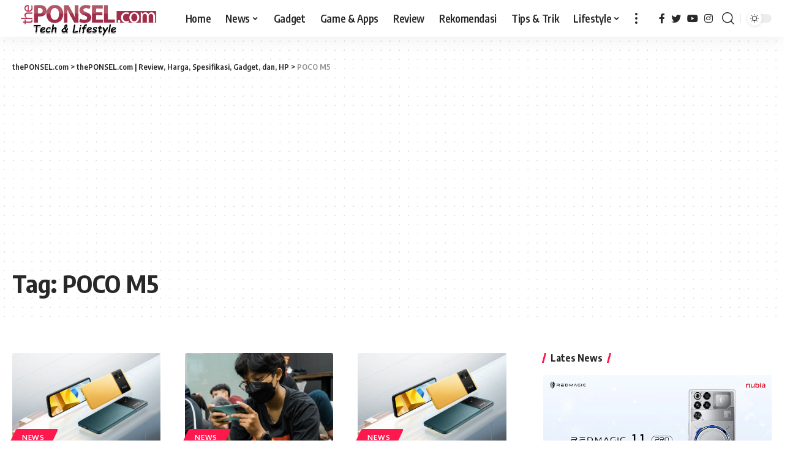

--- FILE ---
content_type: text/html; charset=utf-8
request_url: https://www.google.com/recaptcha/api2/aframe
body_size: 247
content:
<!DOCTYPE HTML><html><head><meta http-equiv="content-type" content="text/html; charset=UTF-8"></head><body><script nonce="eTzbLs0k7ZHcmAaB2jJdyg">/** Anti-fraud and anti-abuse applications only. See google.com/recaptcha */ try{var clients={'sodar':'https://pagead2.googlesyndication.com/pagead/sodar?'};window.addEventListener("message",function(a){try{if(a.source===window.parent){var b=JSON.parse(a.data);var c=clients[b['id']];if(c){var d=document.createElement('img');d.src=c+b['params']+'&rc='+(localStorage.getItem("rc::a")?sessionStorage.getItem("rc::b"):"");window.document.body.appendChild(d);sessionStorage.setItem("rc::e",parseInt(sessionStorage.getItem("rc::e")||0)+1);localStorage.setItem("rc::h",'1769177068776');}}}catch(b){}});window.parent.postMessage("_grecaptcha_ready", "*");}catch(b){}</script></body></html>

--- FILE ---
content_type: application/javascript; charset=utf-8
request_url: https://fundingchoicesmessages.google.com/f/AGSKWxU3-NwgDgMHjc-Bgi5na2BhylGX8JJ3rYftosK8IGjKlRVZaqmVutnEzbmxUeDsyn1UJuzF4PYWwJEx-ATj30kshhWg9VVIIxhlLxB4A6nkR5LWNZMSvSDDD4bqYkjZQ-BigQk6PB_qB58txz7qzdU9gPJySfxiZJ8Zd4Haka-iDv6cG4qfPSy_whS4/_/clickboothad./adrotator_.eu/adv//ad/940--ad-001-
body_size: -1290
content:
window['5d51f971-b402-4793-890c-a354329cbda6'] = true;